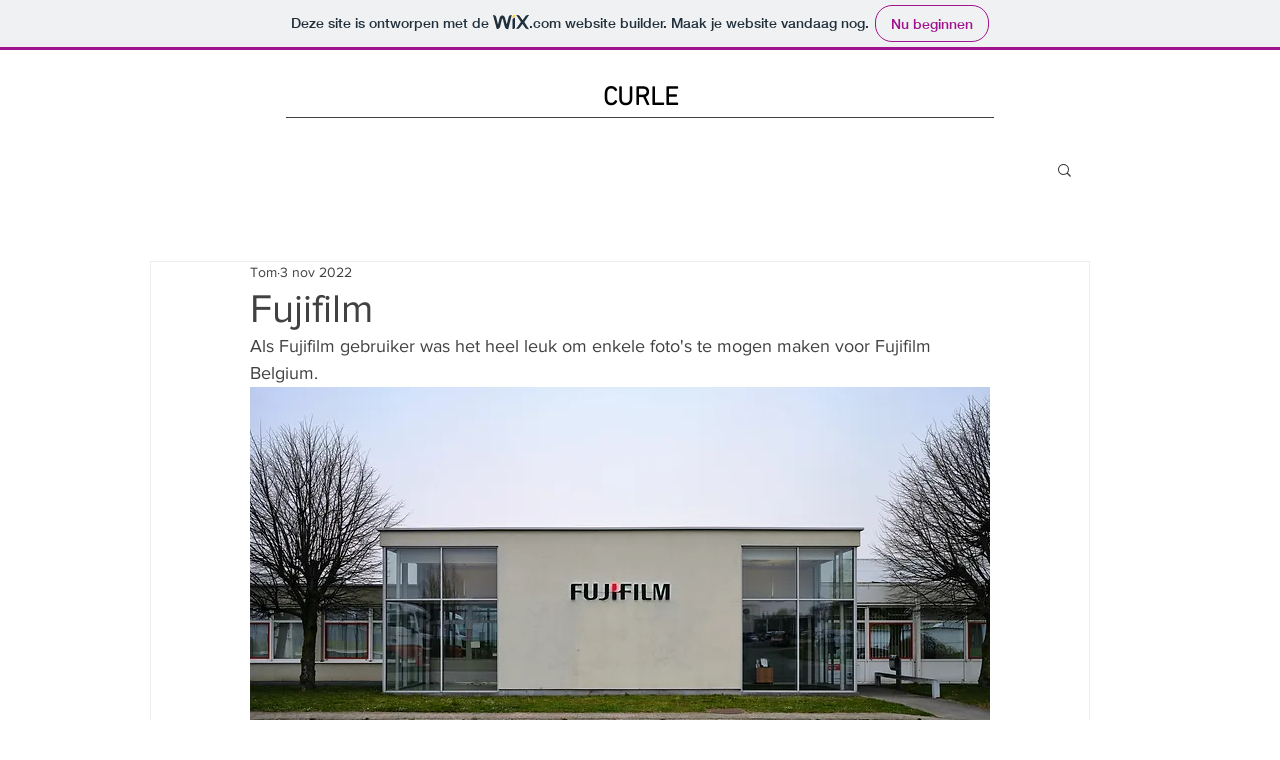

--- FILE ---
content_type: text/css; charset=utf-8
request_url: https://fadercurle.wixsite.com/_serverless/pro-gallery-css-v4-server/layoutCss?ver=2&id=4icqu-not-scoped&items=3493_4160_6240%7C3691_6240_4160%7C3684_6240_4160%7C3538_6240_4160%7C3613_4160_6240%7C3610_6240_4160%7C3406_6240_4160%7C3611_6240_4160%7C3557_6240_4160&container=1569.921875_740_553.5_720&options=gallerySizeType:px%7CenableInfiniteScroll:true%7CtitlePlacement:SHOW_ON_HOVER%7CarrowsSize:23%7CimageMargin:5%7CgalleryLayout:4%7CisVertical:false%7CgallerySizePx:300%7CcubeRatio:1.77%7CcubeType:fit%7CgalleryThumbnailsAlignment:none
body_size: 67
content:
#pro-gallery-4icqu-not-scoped .pro-gallery-parent-container{ width: 740px !important; height: 554px !important; } #pro-gallery-4icqu-not-scoped [data-hook="item-container"][data-idx="0"].gallery-item-container{opacity: 1 !important;display: block !important;transition: opacity .2s ease !important;top: 0px !important;left: 0px !important;right: auto !important;height: 554px !important;width: 369px !important;} #pro-gallery-4icqu-not-scoped [data-hook="item-container"][data-idx="0"] .gallery-item-common-info-outer{height: 100% !important;} #pro-gallery-4icqu-not-scoped [data-hook="item-container"][data-idx="0"] .gallery-item-common-info{height: 100% !important;width: 100% !important;} #pro-gallery-4icqu-not-scoped [data-hook="item-container"][data-idx="0"] .gallery-item-wrapper{width: 369px !important;height: 554px !important;margin: 0 !important;} #pro-gallery-4icqu-not-scoped [data-hook="item-container"][data-idx="0"] .gallery-item-content{width: 369px !important;height: 554px !important;margin: 0px 0px !important;opacity: 1 !important;} #pro-gallery-4icqu-not-scoped [data-hook="item-container"][data-idx="0"] .gallery-item-hover{width: 369px !important;height: 554px !important;opacity: 1 !important;} #pro-gallery-4icqu-not-scoped [data-hook="item-container"][data-idx="0"] .item-hover-flex-container{width: 369px !important;height: 554px !important;margin: 0px 0px !important;opacity: 1 !important;} #pro-gallery-4icqu-not-scoped [data-hook="item-container"][data-idx="0"] .gallery-item-wrapper img{width: 100% !important;height: 100% !important;opacity: 1 !important;} #pro-gallery-4icqu-not-scoped [data-hook="item-container"][data-idx="1"].gallery-item-container{opacity: 1 !important;display: block !important;transition: opacity .2s ease !important;top: 0px !important;left: 374px !important;right: auto !important;height: 554px !important;width: 830px !important;} #pro-gallery-4icqu-not-scoped [data-hook="item-container"][data-idx="1"] .gallery-item-common-info-outer{height: 100% !important;} #pro-gallery-4icqu-not-scoped [data-hook="item-container"][data-idx="1"] .gallery-item-common-info{height: 100% !important;width: 100% !important;} #pro-gallery-4icqu-not-scoped [data-hook="item-container"][data-idx="1"] .gallery-item-wrapper{width: 830px !important;height: 554px !important;margin: 0 !important;} #pro-gallery-4icqu-not-scoped [data-hook="item-container"][data-idx="1"] .gallery-item-content{width: 830px !important;height: 554px !important;margin: 0px 0px !important;opacity: 1 !important;} #pro-gallery-4icqu-not-scoped [data-hook="item-container"][data-idx="1"] .gallery-item-hover{width: 830px !important;height: 554px !important;opacity: 1 !important;} #pro-gallery-4icqu-not-scoped [data-hook="item-container"][data-idx="1"] .item-hover-flex-container{width: 830px !important;height: 554px !important;margin: 0px 0px !important;opacity: 1 !important;} #pro-gallery-4icqu-not-scoped [data-hook="item-container"][data-idx="1"] .gallery-item-wrapper img{width: 100% !important;height: 100% !important;opacity: 1 !important;} #pro-gallery-4icqu-not-scoped [data-hook="item-container"][data-idx="2"].gallery-item-container{opacity: 1 !important;display: block !important;transition: opacity .2s ease !important;top: 0px !important;left: 1209px !important;right: auto !important;height: 554px !important;width: 830px !important;} #pro-gallery-4icqu-not-scoped [data-hook="item-container"][data-idx="2"] .gallery-item-common-info-outer{height: 100% !important;} #pro-gallery-4icqu-not-scoped [data-hook="item-container"][data-idx="2"] .gallery-item-common-info{height: 100% !important;width: 100% !important;} #pro-gallery-4icqu-not-scoped [data-hook="item-container"][data-idx="2"] .gallery-item-wrapper{width: 830px !important;height: 554px !important;margin: 0 !important;} #pro-gallery-4icqu-not-scoped [data-hook="item-container"][data-idx="2"] .gallery-item-content{width: 830px !important;height: 554px !important;margin: 0px 0px !important;opacity: 1 !important;} #pro-gallery-4icqu-not-scoped [data-hook="item-container"][data-idx="2"] .gallery-item-hover{width: 830px !important;height: 554px !important;opacity: 1 !important;} #pro-gallery-4icqu-not-scoped [data-hook="item-container"][data-idx="2"] .item-hover-flex-container{width: 830px !important;height: 554px !important;margin: 0px 0px !important;opacity: 1 !important;} #pro-gallery-4icqu-not-scoped [data-hook="item-container"][data-idx="2"] .gallery-item-wrapper img{width: 100% !important;height: 100% !important;opacity: 1 !important;} #pro-gallery-4icqu-not-scoped [data-hook="item-container"][data-idx="3"]{display: none !important;} #pro-gallery-4icqu-not-scoped [data-hook="item-container"][data-idx="4"]{display: none !important;} #pro-gallery-4icqu-not-scoped [data-hook="item-container"][data-idx="5"]{display: none !important;} #pro-gallery-4icqu-not-scoped [data-hook="item-container"][data-idx="6"]{display: none !important;} #pro-gallery-4icqu-not-scoped [data-hook="item-container"][data-idx="7"]{display: none !important;} #pro-gallery-4icqu-not-scoped [data-hook="item-container"][data-idx="8"]{display: none !important;} #pro-gallery-4icqu-not-scoped .pro-gallery-prerender{height:554px !important;}#pro-gallery-4icqu-not-scoped {height:554px !important; width:740px !important;}#pro-gallery-4icqu-not-scoped .pro-gallery-margin-container {height:554px !important;}#pro-gallery-4icqu-not-scoped .one-row:not(.thumbnails-gallery) {height:556px !important; width:745px !important;}#pro-gallery-4icqu-not-scoped .one-row:not(.thumbnails-gallery) .gallery-horizontal-scroll {height:556px !important;}#pro-gallery-4icqu-not-scoped .pro-gallery-parent-container:not(.gallery-slideshow) [data-hook=group-view] .item-link-wrapper::before {height:556px !important; width:745px !important;}#pro-gallery-4icqu-not-scoped .pro-gallery-parent-container {height:554px !important; width:740px !important;}